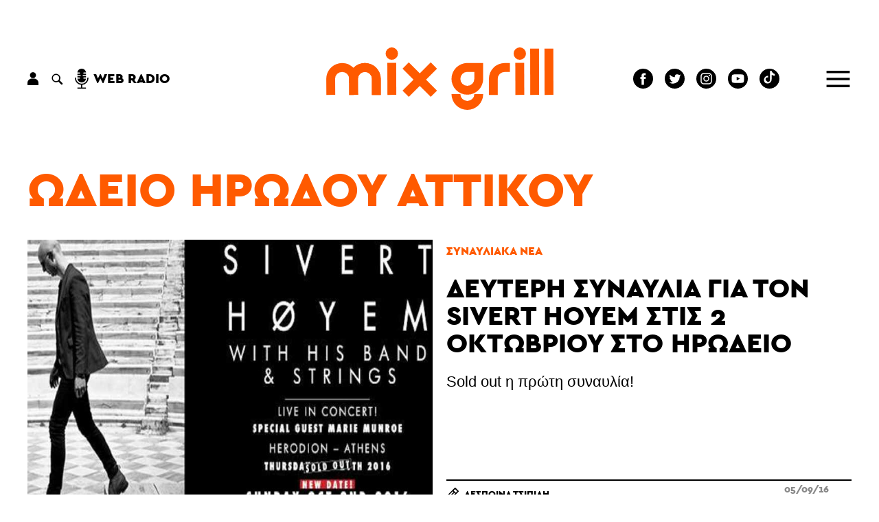

--- FILE ---
content_type: text/html; charset=UTF-8
request_url: https://www.mixgrill.gr/kw8357el70-wdeio-irwdoy-attikoy.html
body_size: 8943
content:
<!DOCTYPE html>
<html lang="el"  >
<head>
  <!-- Global site tag (gtag.js) - Google Analytics -->
  <script async src="https://www.googletagmanager.com/gtag/js?id=UA-8324382-1"></script>
  <script>
    window.dataLayer = window.dataLayer || [];
    function gtag(){dataLayer.push(arguments);}
    gtag('js', new Date());

    gtag('config', 'UA-8324382-1');
  </script>


  <meta http-equiv="Content-Type" content="text/html; charset=utf-8" >
  <!-- <meta http-equiv="Content-Language" content="EL" > -->
  <meta name="language" content="el">
  <title>Ωδείο Ηρώδου Αττικού - Mix Grill: Μουσική - Θέατρο - Cinema</title>
  <link rel="shortcut icon" type="image/png" href="img89140-4491af31f244223eddcff8a9fd6c2d29-16x16.png" >  <link rel="icon" type="image/png" href="img89140-4491af31f244223eddcff8a9fd6c2d29-16x16.png" >    <!-- <meta name="viewport" content="width=device-width, user-scalable=no">-->
  <meta name="viewport" content="width=device-width">  
  <meta name="author" content="" >
  <meta name="owner" content="" >
  <meta name="publisher" content="www.mixgrill.gr" >
  <meta name="description" content="Ωδείο Ηρώδου Αττικού" >
  <meta name="keywords" content="" >
  <meta name="robots" content="index, follow" >
  <meta name="googlebot" content="index, follow">
  <meta name="revisit-after" content="0 days" >
  <meta name="rating" content="safe for kids">
  <meta name="google-site-verification" content="">
  <meta name="copyright" content="" >
  <link rel="index" href="https://www.mixgrill.gr" title="" >
  <link rel="publisher" href="https://www.mixgrill.gr" title="" >
  <link rel="canonical" href="https://www.mixgrill.gr/kw8357el-wdeio-irwdoy-attikoy.html" >
  <link rel="alternate" type="application/atom+xml" title="RSS Feed for mixgrill.gr" href="/rss/rss.xml" >
  <link rel="alternate" hreflang="en" href="kw8357en-wdeio-irwdoy-attikoy.html">
  <link rel="alternate" hreflang="x-default" href="https://www.mixgrill.gr/kw8357el-wdeio-irwdoy-attikoy.html">
  
    <link type="text/css" rel="stylesheet" href="css/index-c-basic-banners-ImgKgsTitlosXrsPdt-grid5lr-mgbinder-m-header-kw_result-pagination-footer.css"> 
    <script defer type="text/javascript" charset="UTF-8" src="js/index-m-index-header-footer.js"></script>

  <script async src="https://pagead2.googlesyndication.com/pagead/js/adsbygoogle.js"></script>


</head>
<body >

<header>
<svg aria-hidden="true" focusable="false" style="width:0;height:0;position:absolute;">
  <linearGradient id="MGlogo-gradient-a" x1="0.208" y1="0.033" x2="0.832" y2="1.009" gradientUnits="objectBoundingBox">
    <stop offset="0" stop-color="#ff005f"/>
    <stop offset="1" stop-color="#ff5a00"/>
  </linearGradient>
  <linearGradient id="MGlogo-gradient-b" x1="-1.007" y1="-1.659" x2="0.516" y2="0.294" xlink:href="#MGlogo-gradient-a"/>
</svg>
<svg xmlns="http://www.w3.org/2000/svg" version="1.1" class="hidden">

<symbol id="logotype" viewBox="0 0 333.418 91.721">
  <g transform="translate(-262.795 -143.838)">
    <g transform="translate(446.614 166.751)">
      <path d="M384.965,202.676a23.254,23.254,0,0,1,0-46.508H408.22v23.253A23.279,23.279,0,0,1,384.965,202.676Zm0-33.5a10.246,10.246,0,1,0,10.247,10.245V169.176Z" transform="translate(-361.712 -156.168)" />
    </g>
    <g transform="translate(501.506 166.751)">
      <path d="M404.259,202.932H391.251V179.421A23.279,23.279,0,0,1,414.5,156.168H422.1v13.008H414.5a10.256,10.256,0,0,0-10.245,10.245Z" transform="translate(-391.251 -156.168)" />
    </g>
    <g transform="translate(296.293 166.751)">
      <path d="M280.972,202.973l-.151-23.509a23.254,23.254,0,1,1,46.508-.043v23.511H314.321V179.421a10.246,10.246,0,0,0-20.492,0l.15,23.469Z" transform="translate(-280.821 -156.168)" />
    </g>
    <g transform="translate(446.614 212.304)">
      <path d="M384.965,203.936a23.279,23.279,0,0,1-23.253-23.255H374.72a10.246,10.246,0,1,0,20.492,0H408.22A23.279,23.279,0,0,1,384.965,203.936Z" transform="translate(-361.712 -180.681)" />
    </g>
    <g transform="translate(352.42 166.532)">
      <rect width="13.008" height="46.963" transform="matrix(1, -0.003, 0.003, 1, 0, 0.042)" />
    </g>
    <g transform="translate(349.911 143.838)">
      <circle cx="9.089" cy="9.089" r="9.089" />
    </g>
    <g transform="translate(540.269 166.532)">
      <rect width="13.008" height="46.963" transform="matrix(1, -0.003, 0.003, 1, 0, 0.042)" />
    </g>
    <g transform="translate(562.064 145.592)">
      <rect width="13.008" height="67.908" transform="translate(0 0.029) rotate(-0.127)" />
    </g>
    <g transform="translate(583.052 145.592)">
      <rect width="13.008" height="67.908" transform="translate(0 0.029) rotate(-0.129)" />
    </g>
    <g transform="translate(537.76 143.838)">
      <circle cx="9.089" cy="9.089" r="9.089" />
    </g>
    <g transform="translate(374.734 165.831)">
      <g transform="translate(0 0)">
        <rect width="13.007" height="58.578" transform="matrix(0.707, -0.707, 0.707, 0.707, 0, 9.197)" />
      </g>
      <g transform="translate(0 0)">
        <rect width="58.578" height="13.007" transform="translate(0 41.421) rotate(-45)" />
      </g>
    </g>
    <path d="M319.548,156.168a23.152,23.152,0,0,0-16.747,7.168A23.226,23.226,0,0,0,262.8,179.462l.15,23.511,13.008-.084-.151-23.47a10.246,10.246,0,0,1,20.492,0h0l0,.043.151,23.511,13.008-.084-.151-23.47a10.245,10.245,0,0,1,20.49,0v23.513H342.8V179.419A23.278,23.278,0,0,0,319.548,156.168Z" transform="translate(0 10.583)" />
  </g>
</symbol>
  
<symbol id="MGlogo" viewBox="-2 -2 232.259 232.259">
  <defs>
    <style>
     .aaa{fill:url(#MGlogo-gradient-a);}
     .bbb{fill:url(#MGlogo-gradient-b);}
    </style>
  </defs>
    
  <g transform="translate(-240.068 -480.029)">
    <circle class="circle" cx="114.13" cy="114.13" r="114.13" transform="translate(240.068 480.029)"/>
    <g transform="translate(280.283 557.361)">
      <path class="aaa" d="M368.532,513.914a28.454,28.454,0,0,0-20.572,8.8,28.439,28.439,0,0,0-41.139,0,28.525,28.525,0,0,0-49.133,19.812l.187,27.384,15.975-.109-.187-27.329a12.584,12.584,0,0,1,25.168,0h0l0,.053.185,27.384,16.169-.107-.379-27.329a12.583,12.583,0,1,1,25.166,0,28.558,28.558,0,0,0,57.116,0V513.914Zm12.582,28.559a12.583,12.583,0,1,1-12.582-12.584h12.582Z" transform="translate(-257.689 -513.914)" stroke-width="0" />
      <path class="bbb" d="M322.3,551.009a12.6,12.6,0,0,1-12.584-12.582H293.744a28.558,28.558,0,0,0,57.116,0H334.885A12.6,12.6,0,0,1,322.3,551.009Z" transform="translate(-211.46 -482.484)" stroke-width="0" />
    </g>
  </g>
</symbol>

</svg>


<div class="header">
  <div class="row main">
    <div class="left">
<div class="account auth">
  <div class="link">
    <svg xmlns="http://www.w3.org/2000/svg" viewBox="0 0 15.882 18.744"><g transform="translate(-136 -81)"><g transform="translate(136 81)"><g transform="translate(3.555)"><path d="M114.978,0a4.386,4.386,0,1,0,4.386,4.386A4.384,4.384,0,0,0,114.978,0Z" transform="translate(-110.592)"/></g><g transform="translate(0 9.28)"><path d="M41.393,205.824H37.977a6.236,6.236,0,0,0-6.233,6.233V214.6a.68.68,0,0,0,.693.693h14.5a.68.68,0,0,0,.693-.693v-2.539A6.236,6.236,0,0,0,41.393,205.824Z" transform="translate(-31.744 -205.824)"/></g></g></g></svg>
  </div>
  <div></div>
</div>


<div class="search" >
    <div class="link">
    <svg version="1.1" xmlns="http://www.w3.org/2000/svg" xmlns:xlink="http://www.w3.org/1999/xlink" viewBox="0 0 23 23" xml:space="preserve">
<g>
  <path d="M15.7,5.15a7.453,7.453,0,1,0-1.02,11.38,1.509,1.509,0,0,0,.43.79l4.23,4.23a1.577,1.577,0,0,0,2.23-2.23l-4.23-4.23a1.565,1.565,0,0,0-.79-.42A7.47,7.47,0,0,0,15.7,5.15Zm-1.34,9.21a5.565,5.565,0,1,1,0-7.87A5.571,5.571,0,0,1,14.36,14.36Z"/>
</g>
    </svg>
  </div>
  <div class="search-form">
    <form name="search" action="" onsubmit="return false;" >
          <div> 
        <input type="text" name="keyword" value="" placeholder="αναζήτηση" title=""  required="required">
        <input type="submit" value="">
        <div class="close link">&times;</div>
      </div>
    </form>    
  </div>
</div>


<div class="webradio">
  <div class="link">
    <svg xmlns="http://www.w3.org/2000/svg" width="20" height="29" viewBox="0 0 20 29"><path d="M88.62,13.648a.853.853,0,0,1-.853.853H84.662a5.979,5.979,0,0,0,5.949,5.459h.682A5.979,5.979,0,0,0,97.242,14.5H94.137a.853.853,0,1,1,0-1.706h3.128V10.862H93.227a.853.853,0,0,1,0-1.706h4.038V7.222H94.137a.853.853,0,1,1,0-1.706h3.106A6,6,0,0,0,91.293,0h-.682a6,6,0,0,0-5.949,5.516h3.106a.853.853,0,0,1,0,1.706H84.64V9.156h4.038a.853.853,0,0,1,0,1.706H84.64V12.8h3.128A.853.853,0,0,1,88.62,13.648Zm12.284,0a.853.853,0,1,0-1.706,0,8.246,8.246,0,1,1-16.492,0,.853.853,0,0,0-1.706,0,9.965,9.965,0,0,0,9.1,9.915V27.41H85.493a.853.853,0,1,0,0,1.706H96.411a.853.853,0,0,0,0-1.706H91.8V23.563A9.965,9.965,0,0,0,100.9,13.648Z" transform="translate(-81)"/></svg>
    <label>web radio</label>
  </div>
  <div class="radioNowhere main">
    <div class="up"></div>
    <div class="down"></div>
    <div class="inner">
      <div class="nwlogo"></div>
      <div class="cc_player" data-username="radionow">.,.</div>
      <div class="info">
        <div>Now playing:</div>
        <div class="cc_streaminfo" data-type="song" data-username="radionow"></div>
      </div>
    </div>
  </div>
</div>
    </div>
    <div class="center">
      <div class="logo">
        <a href="/" title="αρχική σελίδα" class="logo">
          <svg xmlns="http://www.w3.org/2000/svg" viewBox="0 0 333.418 91.721">
            <use class="colorfull" xlink:href="#logotype"></use>
          </svg>
        </a>
      </div>
    </div>
    <div class="right">
<nav class="SocialLinks" data-content-field="connected-accounts">

  <a href="https://www.facebook.com/mixgrillsitepage/" target="_blank" class="facebook" aria-label="Mixgrill facebook page" rel="noreferrer">
    <svg xmlns="http://www.w3.org/2000/svg" width="29.254" height="29.254" viewBox="0 0 29.254 29.254"> <path class="socialIcon" d="M330.8,385.221a14.627,14.627,0,1,0,14.627,14.627A14.644,14.644,0,0,0,330.8,385.221Zm3.638,15.142h-2.38v8.482h-3.526v-8.482h-1.676v-3h1.676v-1.939a3.307,3.307,0,0,1,3.559-3.559l2.613.01v2.91h-1.9a.718.718,0,0,0-.748.817v1.762h2.687Z" transform="translate(-316.174 -385.221)"/></svg>
  </a>
  <a href="https://twitter.com/mixgrill" target="_blank" class="twitter"  aria-label="" rel="noreferrer">
    <svg xmlns="http://www.w3.org/2000/svg" width="29.254" height="29.254" viewBox="0 0 29.254 29.254"><path class="socialIcon"  d="M584.328,478.449a14.627,14.627,0,1,0,14.627,14.627A14.627,14.627,0,0,0,584.328,478.449Zm7.368,11.644.01.448a9.919,9.919,0,0,1-10.142,9.844,10.319,10.319,0,0,1-5.465-1.555,7.536,7.536,0,0,0,.851.048,7.289,7.289,0,0,0,4.428-1.481,3.557,3.557,0,0,1-3.331-2.4,3.585,3.585,0,0,0,.67.062,3.673,3.673,0,0,0,.939-.122,3.489,3.489,0,0,1-2.86-3.393V491.5a3.637,3.637,0,0,0,1.616.434,3.43,3.43,0,0,1-1.586-2.879,3.364,3.364,0,0,1,.483-1.739,10.224,10.224,0,0,0,7.346,3.615,3.346,3.346,0,0,1-.092-.789,3.513,3.513,0,0,1,3.563-3.459,3.612,3.612,0,0,1,2.6,1.092,7.213,7.213,0,0,0,2.264-.84,3.485,3.485,0,0,1-1.567,1.915,7.292,7.292,0,0,0,2.047-.546A7.114,7.114,0,0,1,591.7,490.093Z" transform="translate(-569.701 -478.449)"/></svg>
  </a>
  <a href="https://www.instagram.com/mixgrill.gr/" target="_blank" class="instagram" aria-label="" rel="noreferrer">
    <svg xmlns="http://www.w3.org/2000/svg" viewBox="0 0 29.254 29.254">
      <circle class="socialIcon" cx="2.8" cy="2.8" r="2.8" transform="translate(11.827 11.827)"/>
      <path class="socialIcon" d="M916.747,478.468a2.783,2.783,0,0,0-1.594-1.594,4.626,4.626,0,0,0-1.559-.289c-.886-.041-1.152-.049-3.394-.049s-2.509.008-3.394.049a4.622,4.622,0,0,0-1.559.289,2.778,2.778,0,0,0-1.594,1.594,4.644,4.644,0,0,0-.289,1.56c-.04.885-.049,1.151-.049,3.394s.009,2.508.049,3.394a4.644,4.644,0,0,0,.289,1.56,2.783,2.783,0,0,0,1.594,1.594,4.661,4.661,0,0,0,1.56.289c.886.04,1.151.048,3.394.048s2.508-.008,3.394-.048a4.657,4.657,0,0,0,1.56-.289,2.783,2.783,0,0,0,1.594-1.594,4.657,4.657,0,0,0,.289-1.56c.04-.886.049-1.151.049-3.394s-.009-2.509-.049-3.394A4.656,4.656,0,0,0,916.747,478.468Zm-6.548,9.267a4.313,4.313,0,1,1,4.313-4.313A4.314,4.314,0,0,1,910.2,487.735Zm4.484-7.788a1.008,1.008,0,1,1,1.008-1.008A1.008,1.008,0,0,1,914.683,479.946Z" transform="translate(-895.573 -468.795)"/>
      <path class="socialIcon" d="M904.8,463.4a14.627,14.627,0,1,0,14.627,14.626A14.629,14.629,0,0,0,904.8,463.4Zm8.348,18.09a6.166,6.166,0,0,1-.39,2.039,4.293,4.293,0,0,1-2.456,2.456,6.166,6.166,0,0,1-2.039.391c-.9.041-1.182.051-3.463.051s-2.567-.01-3.463-.051a6.164,6.164,0,0,1-2.039-.391,4.292,4.292,0,0,1-2.457-2.456,6.165,6.165,0,0,1-.39-2.039c-.041-.9-.051-1.182-.051-3.463s.01-2.567.051-3.463a6.151,6.151,0,0,1,.391-2.039,4.3,4.3,0,0,1,2.456-2.457,6.17,6.17,0,0,1,2.039-.39c.9-.041,1.181-.051,3.463-.051s2.567.01,3.463.051a6.17,6.17,0,0,1,2.039.39,4.3,4.3,0,0,1,2.456,2.457,6.164,6.164,0,0,1,.391,2.039c.041.9.05,1.182.05,3.463S913.191,480.591,913.15,481.487Z" transform="translate(-890.175 -463.397)"/>
    </svg>
  </a>
  <a href="https://www.youtube.com/channel/UCybDglQk79O-sOkKEAX9UvA/featured" target="_blank" class="youtube" aria-label="Mixgrill youtube channel" rel="noreferrer">
    <svg xmlns="http://www.w3.org/2000/svg" width="29.25" height="29.25" viewBox="0 0 29.25 29.25"><path class="socialIcon" d="M254.178,17.365l4.757-2.74-4.757-2.74ZM256,0a14.625,14.625,0,1,0,14.625,14.625A14.626,14.626,0,0,0,256,0Zm9.138,14.64a24.15,24.15,0,0,1-.376,4.4,2.291,2.291,0,0,1-1.611,1.611,55.651,55.651,0,0,1-7.151.376,53.651,53.651,0,0,1-7.151-.391,2.289,2.289,0,0,1-1.611-1.611,24,24,0,0,1-.377-4.4,24.087,24.087,0,0,1,.377-4.4A2.336,2.336,0,0,1,248.849,8.6,55.652,55.652,0,0,1,256,8.227a53.537,53.537,0,0,1,7.151.391,2.291,2.291,0,0,1,1.611,1.611A22.933,22.933,0,0,1,265.138,14.64Z" transform="translate(-241.375)"/></svg>
  </a>
  <a href="https://www.tiktok.com/@mixgrill.gr" target="_blank" class="tiktok" aria-label="Mixgrill TikTok page" rel="noreferrer">
  <svg xmlns="http://www.w3.org/2000/svg" width="29.254" height="29.254" viewBox="0 0 29.254 29.254">
        <!-- Outer circle -->
        <circle class="socialIcon" cx="14.627" cy="14.627" r="14.627" fill="#000000"/> <!-- Adjust the fill color if needed -->
        <!-- TikTok symbol (music eighth note) -->
        <path class="socialIconInvert" d="M17.413 24.348v-9.622a11.25 11.25 0 0 0 6.58 2.116v-3.676a6.57 6.57 0 0 1-3.584-2.123 6.6 6.6 0 0 1-2.888-4.315H14.06l-.006 18.968a3.98 3.98 0 0 1-3.967 3.83A3.99 3.99 0 0 1 6.86 27.87a3.99 3.99 0 0 1-2.133-3.523A3.98 3.98 0 0 1 8.7 20.372c.409 0 .805.07 1.175.185v-3.708c-4.701.103-8.495 3.964-8.495 8.701 0 2.29.888 4.373 2.338 5.933a8.67 8.67 0 0 0 4.988 1.58c4.798 0 8.707-3.913 8.707-8.714m12.635-11.17h14.775l-1.355" transform="scale(0.7) translate(8,-2)"></path>

    </svg>
  </a>

</nav>




<div class="menu">
  <div class="link">
    <svg xmlns="http://www.w3.org/2000/svg" viewBox="0 0 39.473 28"><defs><style>.burgerLine{fill:none;stroke:#000;stroke-width:4px;}</style></defs><g transform="translate(-1741.027 -117.5)"><line class="burgerLine" x2="39.473" transform="translate(1741.027 143.5)"/><line class="burgerLine" x2="39.473" transform="translate(1741.027 131.5)"/><line class="burgerLine" x2="39.473" transform="translate(1741.027 119.5)"/></g></svg>
  </div>
  <nav>
    <div class="close link">
      <svg xmlns="http://www.w3.org/2000/svg" viewBox="0 0 39.414 39.414"><defs><style>.x{fill:none;stroke:#fff;stroke-width:2px;}</style></defs><g transform="translate(-1829.793 -46.793)"><line class="x" x2="38" y2="38" transform="translate(1830.5 47.5)"/><line class="x" x1="38" y2="38" transform="translate(1830.5 47.5)"/></g></svg>
    </div>
  <ul class="menu">
  <li color="00B6FB">
    <a href="kg2795el-arthrografia.html" hreflang="el" title="αρθρογραφία" >αρθρογραφία</a>
  <ul class="menu">
    <li color="00B6FB">
      <a href="kg24el-stiles.html" hreflang="el" title="στήλες" >στήλες</a>
    </li>
    <li color="00B6FB">
      <a href="kg28el-synenteykseis.html" hreflang="el" title="συνεντεύξεις" >συνεντεύξεις</a>
    </li>
    <li color="00B6FB">
      <a href="kg42el-afierwmata.html" hreflang="el" title="αφιερώματα" >αφιερώματα</a>
    </li>
    <li color="00B6FB">
      <a href="kg1519el-vivlia.html" hreflang="el" title="βιβλία" >βιβλία</a>
    </li>
  </ul>
  </li>
  <li color="E83952">
    <a href="kg144el-moysiki.html" hreflang="el" title="μουσική" >μουσική</a>
  <ul class="menu">
    <li color="E83952">
      <a href="kg130el-nea.html" hreflang="el" title="Νέα" >Νέα</a>
    </li>
    <li color="E83952">
      <a href="kg25el-synaylies.html" hreflang="el" title="συναυλίες" >συναυλίες</a>
    </li>
    <li color="E83952">
      <a href="kg52el-diskokritikes.html" hreflang="el" title="δισκοκριτικές" >δισκοκριτικές</a>
    </li>
    <li color="E83952">
      <a href="kg53el-diskos-kai-tragoydia-toy-mina.html" hreflang="el" title="Δίσκος και Τραγούδια του μήνα" >Δίσκος και Τραγούδια του μήνα</a>
    </li>
    <li color="E83952">
      <a href="kg2716el-photo-stories.html" hreflang="el" title="Photo stories" >Photo stories</a>
    </li>
  </ul>
  </li>
  <li color="FF781F">
    <a href="kg2797el-theatro.html" hreflang="el" title="θέατρο" >θέατρο</a>
  <ul class="menu">
    <li color="FF781F">
      <a href="kg1778el-parastaseis.html" hreflang="el" title="Παραστάσεις" >Παραστάσεις</a>
    </li>
    <li>
      <a href="kg2755el-theatrika-nea.html" hreflang="el" title="θεατρικά νέα" >θεατρικά νέα</a>
    </li>
    <li>
      <a href="kg2809el-synenteykseis.html" hreflang="el" title="Συνεντεύξεις" >Συνεντεύξεις</a>
    </li>
  </ul>
  </li>
  <li color="AC1F6B">
    <a href="kg1600el-cinema.html" hreflang="el" title="cinema" >cinema</a>
  <ul class="menu">
    <li>
      <a href="kg5604el-ti-eidame.html" hreflang="el" title="Τι Είδαμε;" >Τι Είδαμε;</a>
    </li>
    <li>
      <a href="kg5603el-weekly-smiles.html" hreflang="el" title="Weekly Smiles" >Weekly Smiles</a>
    </li>
    <li>
      <a href="kg2739el-to-vinteo-klamp-toy-mix-grill.html" hreflang="el" title="Το βίντεο κλαμπ του Mix Grill" >Το βίντεο κλαμπ του Mix Grill</a>
    </li>
    <li>
      <a href="kg2735el-tainies.html" hreflang="el" title="Ταινίες" >Ταινίες</a>
    </li>
    <li>
      <a href="kg5589el-protaseis-streaming.html" hreflang="el" title="Προτάσεις streaming" >Προτάσεις streaming</a>
    </li>
    <li>
      <a href="kg2818el-7-gia-tin-evdomi.html" hreflang="el" title="7 για την έβδομη" >7 για την έβδομη</a>
    </li>
    <li>
      <a href="kg2751el-cine-nea.html" hreflang="el" title="Cine Νέα" >Cine Νέα</a>
    </li>
    <li>
      <a href="kg2738el-tileoptikes-seires.html" hreflang="el" title="Τηλεοπτικές Σειρές" >Τηλεοπτικές Σειρές</a>
    </li>
  </ul>
  </li>
  <li color="00AEA8">
    <a href="kg2794el-paikse.html" hreflang="el" title="Παίξε!" >Παίξε!</a>
  <ul class="menu">
    <li color="00AEA8">
      <a href="kg47el-diagwnismoi.html" hreflang="el" title="διαγωνισμοί" >διαγωνισμοί</a>
    </li>
    <li color="00AEA8">
      <a href="kg2789el-quiz.html" hreflang="el" title="Quiz" >Quiz</a>
    </li>
    <li color="00AEA8">
      <a href="kg132el-monomaxies.html" hreflang="el" title="Μονομαχίες" >Μονομαχίες</a>
    </li>
  </ul>
  </li>
  <li color="0C7BA7">
    <a href="kg146el-atzenta.html" hreflang="el" title="ατζέντα" >ατζέντα</a>
  <ul class="menu">
    <li color="0C7BA7">
      <a href="kg2644el-synaylies.html" hreflang="el" title="Συναυλίες" >Συναυλίες</a>
    </li>
    <li color="0C7BA7">
      <a href="kg2646el-theatro.html" hreflang="el" title="Θέατρο" >Θέατρο</a>
    </li>
    <li>
      <a href="kg2657el-cinema.html" hreflang="el" title="Cinema" >Cinema</a>
    </li>
  </ul>
  </li>
  <li color="59CF27">
    <a href="kg57el-about.html" hreflang="el" title="ABOUT" >ABOUT</a>
  <ul class="menu">
    <li color="59CF27">
      <a href="kg56el-poioi-eimaste.html" hreflang="el" title="Ποιοι είμαστε" >Ποιοι είμαστε</a>
    </li>
    <li color="59CF27">
      <a href="kg58el-epikoinwnia.html" hreflang="el" title="επικοινωνία" >επικοινωνία</a>
    </li>
    <li>
      <a href="kg2791el-idiwtikotita-proswpika-dedomena.html" hreflang="el" title="Ιδιωτικότητα - Προσωπικά Δεδομένα" >Ιδιωτικότητα - Προσωπικά Δεδομένα</a>
    </li>
  </ul>
  </li>
</ul>
  
  
  <ul class="gllinks">
  <li><a href="kw8357en-wdeio-irwdoy-attikoy.html" hreflang="en" lang="en" rel="alternate">English version</a></li>
</ul>  
    <div class="socialmedia"></div>
  </nav>
</div>

    </div>
  </div>
</div>



</header>
<div class="before">

<section class="tag">
<div class="main grid5lr">
  <div class="tm">
    <h1 class="c7">Ωδείο Ηρώδου Αττικού</h1>  
  </div>
  
  <div class="img">
<div class="">
  <a class="img" style="background-image: url(img66535-ee06a9f6af84ebfeff0a28290e9bf6cf-800.jpg)" title="Δεύτερη Συναυλία για τον Sivert Hoyem στις 2 Οκτωβρίου στο Ηρώδειο" href='ar46367el-deyteri-synaylia-gia-ton-sivert-hoyem-stis-2-oktwvrioy-sto-irwdeio.html'></a>
  
  
  
  
  
</div></div>    
  <div class="i1">
<div class="content">
  <div class="kgs"><div class="kgsList "><a href="kg2753el-synayliaka-nea.html" class="cera" hreflang="el" lang="el" title="συναυλιακά νέα">συναυλιακά νέα</a></div></div>
  <h2 class="titlos"><a href="ar46367el-deyteri-synaylia-gia-ton-sivert-hoyem-stis-2-oktwvrioy-sto-irwdeio.html" hreflang="el" lang="el" >Δεύτερη Συναυλία για τον Sivert Hoyem στις 2 Οκτωβρίου στο Ηρώδειο</a></h2>
  <div class="perilipsi">Sold out η πρώτη συναυλία!&nbsp;</div>
</div>
<div class="xrs " title="Δέσποινα Τσιπίδη"><div class="xrsList">
<div class="xr"  >
  
  <a class="name cera" lang="el" href="xr2961el-despoina-tsipidi-.html" hreflang="el"   title="Δέσποινα Τσιπίδη">Δέσποινα Τσιπίδη</a>
  
  
  
</div></div></div>
<div class="publishDatetime"><div class="cera" content="2016-09-05T15:17:00+03:00" >05/09/16 15:17</div></div>
</div>
  <div class="i2">
<div class="ImgKgsTitlosXrsPdt">
  <a class="img" style="background-image: url(img66484-60bc470ea4f9878244ea365e762c8059-380.jpg)" title="Εννέα και πέντε στο Ηρώδειο" href='ar46353el-ennea-kai-pente-sto-irwdeio.html'></a>
  <div class="kgs"><div class="kgsList "><a href="kg2749el-theatriki-sezon-201516.html" class="cera" hreflang="el" lang="el" title="Θεατρική σεζόν 2015-16">Θεατρική σεζόν 2015-16</a> / <a href="kg2759el-synaylies-2016.html" class="cera" hreflang="el" lang="el" title="συναυλίες 2016">συναυλίες 2016</a></div></div>
  <h3 class="titlos"><a href="ar46353el-ennea-kai-pente-sto-irwdeio.html" hreflang="el" lang="el" >"Εννέα και πέντε" στο Ηρώδειο</a></h3>
  
  <div class="xrs " title="Δέσποινα Τσιπίδη"><div class="xrsList">
<div class="xr"  >
  
  <a class="name cera" lang="el" href="xr2961el-despoina-tsipidi-.html" hreflang="el"   title="Δέσποινα Τσιπίδη">Δέσποινα Τσιπίδη</a>
  
  
  
</div></div></div>
  <div class="publishDatetime"><div class="cera" content="2016-09-02T09:00:00+03:00" >02/09/16 09:00</div></div>
</div></div>
  <div class="i3">
<div class="ImgKgsTitlosXrsPdt">
  <a class="img" style="background-image: url(img66488-0855d2af23cb903eca7d585eb16e14a8-380.jpg)" title="Βιεννέζικα βαλς κάτω από την Ακρόπολη με την Ορχήστρα του Γιόχαν Στράους" href='ar46355el-viennezika-vals-katw-apo-tin-akropoli-me-tin-orxistra-toy-gioxan-straoys.html'></a>
  <div class="kgs"><div class="kgsList "><a href="kg2753el-synayliaka-nea.html" class="cera" hreflang="el" lang="el" title="συναυλιακά νέα">συναυλιακά νέα</a></div></div>
  <h3 class="titlos"><a href="ar46355el-viennezika-vals-katw-apo-tin-akropoli-me-tin-orxistra-toy-gioxan-straoys.html" hreflang="el" lang="el" >Βιεννέζικα βαλς κάτω από την Ακρόπολη με την Ορχήστρα του Γιόχαν Στράους</a></h3>
  
  <div class="xrs " title=""></div>
  <div class="publishDatetime"><div class="cera" content="2016-09-02T10:55:00+03:00" >02/09/16 10:55</div></div>
</div></div>
  <div class="i4">
<div class="ImgKgsTitlosXrsPdt">
  <a class="img" style="background-image: url(img66470-b1f6af113ad1811a3245a1bffa619646-380.jpg)" title="Tango por Piazzolla @ Ωδείο Ηρώδου Αττικού 18/9: Κερδίστε προσκλήσεις" href='ar46348el-tango-por-piazzolla-wdeio-irwdoy-attikoy-189-kerdiste-proskliseis-.html'></a>
  <div class="kgs"><div class="kgsList "><a href="kg47el-diagwnismoi.html" class="cera" hreflang="el" lang="el" title="διαγωνισμοί">διαγωνισμοί</a></div></div>
  <h3 class="titlos"><a href="ar46348el-tango-por-piazzolla-wdeio-irwdoy-attikoy-189-kerdiste-proskliseis-.html" hreflang="el" lang="el" >Tango por Piazzolla @ Ωδείο Ηρώδου Αττικού 18/9: Κερδίστε προσκλήσεις </a></h3>
  
  <div class="xrs " title=""></div>
  <div class="publishDatetime"><div class="cera" content="2016-09-01T13:56:00+03:00" >01/09/16 13:56</div></div>
</div></div>
  <div class="i5">
<div class="ImgKgsTitlosXrsPdt">
  <a class="img" style="background-image: url(img66429-c24ab42ad7f111635644ec9328392e36-380.jpg)" title="Οι ελληνικές συναυλίες του Σεπτεμβρίου στην Αθήνα" href='ar46323el-oi-ellinikes-synaylies-toy-septemvrioy-stin-athina.html'></a>
  <div class="kgs"><div class="kgsList "><a href="kg2753el-synayliaka-nea.html" class="cera" hreflang="el" lang="el" title="συναυλιακά νέα">συναυλιακά νέα</a></div></div>
  <h3 class="titlos"><a href="ar46323el-oi-ellinikes-synaylies-toy-septemvrioy-stin-athina.html" hreflang="el" lang="el" >Οι ελληνικές συναυλίες του Σεπτεμβρίου στην Αθήνα</a></h3>
  
  <div class="xrs " title="Παναγιώτα Κλεάνθους"><div class="xrsList">
<div class="xr"  >
  
  <a class="name cera" lang="el" href="xr2455el-panagiwta-kleanthoys.html" hreflang="el"   title="Παναγιώτα Κλεάνθους">Παναγιώτα Κλεάνθους</a>
  
  
  
</div></div></div>
  <div class="publishDatetime"><div class="cera" content="2016-08-30T14:12:00+03:00" >30/08/16 14:12</div></div>
</div></div>
</div> 
<div class="main reverse grid5lr">
  <div class="tm">
      
  </div>
  
  <div class="img">
<div class="">
  <a class="img" style="background-image: url(img66040-fb145b8e33e47ee88b430cb357911e8d-800.jpg)" title="Ο Sivert Høyem στο Ηρώδειο" href='ar46223el-o-sivert-hyem-sto-irwdeio.html'></a>
  
  
  
  
  
</div></div>    
  <div class="i1">
<div class="content">
  <div class="kgs"><div class="kgsList "><a href="kg2753el-synayliaka-nea.html" class="cera" hreflang="el" lang="el" title="συναυλιακά νέα">συναυλιακά νέα</a></div></div>
  <h2 class="titlos"><a href="ar46223el-o-sivert-hyem-sto-irwdeio.html" hreflang="el" lang="el" >Ο Sivert Høyem στο Ηρώδειο</a></h2>
  <div class="perilipsi">Στις 29 του Σεπτέμβρη. Μια ξεχωριστή παράσταση στο Ωδείο Ηρώδου Αττικού.</div>
</div>
<div class="xrs " title=""></div>
<div class="publishDatetime"><div class="cera" content="2016-07-26T14:20:00+03:00" >26/07/16 14:20</div></div>
</div>
  <div class="i2">
<div class="ImgKgsTitlosXrsPdt">
  <a class="img" style="background-image: url(img64367-e21eeaf3de253a038c3e40569e5a009e-380.jpg)" title="Φεστιβάλ Αθηνών & Επιδαύρου 2016: Πρόγραμμα - Ιούλιος 2016" href='ar45222el-festival-athinwn-epidayroy-2016-programma-ioylios-2016.html'></a>
  <div class="kgs"><div class="kgsList "><a href="kg2749el-theatriki-sezon-201516.html" class="cera" hreflang="el" lang="el" title="Θεατρική σεζόν 2015-16">Θεατρική σεζόν 2015-16</a> / <a href="kg2755el-theatrika-nea.html" class="cera" hreflang="el" lang="el" title="θεατρικά νέα">θεατρικά νέα</a> / <a href="kg2756el-nea-gia-festival.html" class="cera" hreflang="el" lang="el" title="νέα για φεστιβάλ">νέα για φεστιβάλ</a></div></div>
  <h3 class="titlos"><a href="ar45222el-festival-athinwn-epidayroy-2016-programma-ioylios-2016.html" hreflang="el" lang="el" >Φεστιβάλ Αθηνών & Επιδαύρου 2016: Πρόγραμμα - Ιούλιος 2016</a></h3>
  
  <div class="xrs " title="Ηρώ Μαούνη, Ελένη Ζαρκάδα"><div class="xrsList">
<div class="xr"  >
  
  <a class="name cera" lang="el" href="xr2875el-irw-maoyni.html" hreflang="el"   title="Ηρώ Μαούνη">Ηρώ Μαούνη</a>
  
  
  
</div>
<div class="xr"  >
  
  <a class="name cera" lang="el" href="xr2424el-eleni-zarkada.html" hreflang="el"   title="Ελένη Ζαρκάδα">Ελένη Ζαρκάδα</a>
  
  
  
</div></div></div>
  <div class="publishDatetime"><div class="cera" content="2016-06-28T09:00:00+03:00" >28/06/16 09:00</div></div>
</div></div>
  <div class="i3">
<div class="ImgKgsTitlosXrsPdt">
  <a class="img" style="background-image: url(img64361-2d27014fab34e0684519a18ecd4d9e2b-380.jpg)" title="Φεστιβάλ Αθηνών & Επιδαύρου: Πρόγραμμα - Ιούνιος 2016" href='ar45217el-festival-athinwn-epidayroy-programma-ioynios-2016-.html'></a>
  <div class="kgs"><div class="kgsList "><a href="kg2756el-nea-gia-festival.html" class="cera" hreflang="el" lang="el" title="νέα για φεστιβάλ">νέα για φεστιβάλ</a></div></div>
  <h3 class="titlos"><a href="ar45217el-festival-athinwn-epidayroy-programma-ioynios-2016-.html" hreflang="el" lang="el" >Φεστιβάλ Αθηνών & Επιδαύρου: Πρόγραμμα - Ιούνιος 2016 </a></h3>
  
  <div class="xrs " title=""></div>
  <div class="publishDatetime"><div class="cera" content="2016-05-17T15:45:00+03:00" >17/05/16 15:45</div></div>
</div></div>
  <div class="i4">
<div class="ImgKgsTitlosXrsPdt">
  <a class="img" style="background-image: url(img57336-9df584e7d2135f33eb1568f7db004719-380.jpg)" title="Rufus Wainwright - Prima Donna @ Ηρώδειο: Κερδίστε προσκλήσεις" href='ar36966el-rufus-wainwright-prima-donna-irwdeio-kerdiste-proskliseis.html'></a>
  <div class="kgs"><div class="kgsList "><a href="kg47el-diagwnismoi.html" class="cera" hreflang="el" lang="el" title="διαγωνισμοί">διαγωνισμοί</a></div></div>
  <h3 class="titlos"><a href="ar36966el-rufus-wainwright-prima-donna-irwdeio-kerdiste-proskliseis.html" hreflang="el" lang="el" >Rufus Wainwright - "Prima Donna" @ Ηρώδειο: Κερδίστε προσκλήσεις</a></h3>
  
  <div class="xrs " title=""></div>
  <div class="publishDatetime"><div class="cera" content="2015-09-10T17:17:00+03:00" >10/09/15 17:17</div></div>
</div></div>
  <div class="i5">
<div class="ImgKgsTitlosXrsPdt">
  <a class="img" style="background-image: url(img56996-140581640df6df3f6ebb8695c79fdffc-380.jpg)" title="Φιλαρμονική Ορχήστρα της Κίνας - Ο δρόμος του μεταξιού @ Ηρώδειο: Κερδίστε προσκλήσεις" href='ar36738el-filarmoniki-orxistra-tis-kinas-o-dromos-toy-metaksioy-irwdeio-kerdiste-proskliseis.html'></a>
  <div class="kgs"><div class="kgsList "><a href="kg47el-diagwnismoi.html" class="cera" hreflang="el" lang="el" title="διαγωνισμοί">διαγωνισμοί</a></div></div>
  <h3 class="titlos"><a href="ar36738el-filarmoniki-orxistra-tis-kinas-o-dromos-toy-metaksioy-irwdeio-kerdiste-proskliseis.html" hreflang="el" lang="el" >Φιλαρμονική Ορχήστρα της Κίνας - "Ο δρόμος του μεταξιού" @ Ηρώδειο: Κερδίστε προσκλήσεις</a></h3>
  
  <div class="xrs " title=""></div>
  <div class="publishDatetime"><div class="cera" content="2015-08-17T22:12:00+03:00" >17/08/15 22:12</div></div>
</div></div>
</div> 
  <div class="main">
<ul class="pagination">
  <li class="previous"><a href="kw8357el60-wdeio-irwdoy-attikoy.html" title="Μεταγωγή στην προηγούμενη σελίδα"></a></li>
  <li><a href="kw8357el-wdeio-irwdoy-attikoy.html" title="Πλοήγηση στην σελίδα 1">1</a></li>
    <li><a href="kw8357el10-wdeio-irwdoy-attikoy.html" title="Πλοήγηση στην σελίδα 2">2</a></li>
    <li><a href="kw8357el20-wdeio-irwdoy-attikoy.html" title="Πλοήγηση στην σελίδα 3">3</a></li>
    <li><a href="kw8357el30-wdeio-irwdoy-attikoy.html" title="Πλοήγηση στην σελίδα 4">4</a></li>
    <li><a href="kw8357el40-wdeio-irwdoy-attikoy.html" title="Πλοήγηση στην σελίδα 5">5</a></li>
    <li><a href="kw8357el50-wdeio-irwdoy-attikoy.html" title="Πλοήγηση στην σελίδα 6">6</a></li>
    <li><a href="kw8357el60-wdeio-irwdoy-attikoy.html" title="Πλοήγηση στην σελίδα 7">7</a></li>
    <li><span class="current" title="Τρέχουσα σελίδα">8</span></li>
    <li><a href="kw8357el80-wdeio-irwdoy-attikoy.html" title="Πλοήγηση στην σελίδα 9">9</a></li>
    <li><a href="kw8357el90-wdeio-irwdoy-attikoy.html" title="Πλοήγηση στην σελίδα 10">10</a></li>
  <li class="next"><a href="kw8357el80-wdeio-irwdoy-attikoy.html" title="Μεταγωγή στην επόμενη σελίδα"></a></li>
</ul>
</div>
</section>
</div>
<div class="main">
</div>
<div class="after">
</div>
<footer>

<section class="mgbinder main footer">
  <div>
    <svg xmlns="http://www.w3.org/2000/svg" viewBox="0 0 228.259 228.259">
       <use xlink:href="#MGlogo"></use>
    </svg>
  </div>
</section>

<div class="footer">
  <div class="row main">
    <div class="followus">
      <label class="cera">Follow us!</label>
      <div class="socialmedia"></div>
    </div>
    <nav class="footermenu">
     <ul class="menu">
  <li color="00B6FB">
    <a href="kg2795el-arthrografia.html" hreflang="el" title="αρθρογραφία" >αρθρογραφία</a>
  <ul class="menu">
    <li color="00B6FB">
      <a href="kg24el-stiles.html" hreflang="el" title="στήλες" >στήλες</a>
    </li>
    <li color="00B6FB">
      <a href="kg28el-synenteykseis.html" hreflang="el" title="συνεντεύξεις" >συνεντεύξεις</a>
    </li>
    <li color="00B6FB">
      <a href="kg42el-afierwmata.html" hreflang="el" title="αφιερώματα" >αφιερώματα</a>
    </li>
    <li color="00B6FB">
      <a href="kg1519el-vivlia.html" hreflang="el" title="βιβλία" >βιβλία</a>
    </li>
  </ul>
  </li>
  <li color="E83952">
    <a href="kg144el-moysiki.html" hreflang="el" title="μουσική" >μουσική</a>
  <ul class="menu">
    <li color="E83952">
      <a href="kg130el-nea.html" hreflang="el" title="Νέα" >Νέα</a>
    </li>
    <li color="E83952">
      <a href="kg25el-synaylies.html" hreflang="el" title="συναυλίες" >συναυλίες</a>
    </li>
    <li color="E83952">
      <a href="kg52el-diskokritikes.html" hreflang="el" title="δισκοκριτικές" >δισκοκριτικές</a>
    </li>
    <li color="E83952">
      <a href="kg53el-diskos-kai-tragoydia-toy-mina.html" hreflang="el" title="Δίσκος και Τραγούδια του μήνα" >Δίσκος και Τραγούδια του μήνα</a>
    </li>
    <li color="E83952">
      <a href="kg2716el-photo-stories.html" hreflang="el" title="Photo stories" >Photo stories</a>
    </li>
  </ul>
  </li>
  <li color="FF781F">
    <a href="kg2797el-theatro.html" hreflang="el" title="θέατρο" >θέατρο</a>
  <ul class="menu">
    <li color="FF781F">
      <a href="kg1778el-parastaseis.html" hreflang="el" title="Παραστάσεις" >Παραστάσεις</a>
    </li>
    <li>
      <a href="kg2755el-theatrika-nea.html" hreflang="el" title="θεατρικά νέα" >θεατρικά νέα</a>
    </li>
    <li>
      <a href="kg2809el-synenteykseis.html" hreflang="el" title="Συνεντεύξεις" >Συνεντεύξεις</a>
    </li>
  </ul>
  </li>
  <li color="AC1F6B">
    <a href="kg1600el-cinema.html" hreflang="el" title="cinema" >cinema</a>
  <ul class="menu">
    <li>
      <a href="kg5604el-ti-eidame.html" hreflang="el" title="Τι Είδαμε;" >Τι Είδαμε;</a>
    </li>
    <li>
      <a href="kg5603el-weekly-smiles.html" hreflang="el" title="Weekly Smiles" >Weekly Smiles</a>
    </li>
    <li>
      <a href="kg2739el-to-vinteo-klamp-toy-mix-grill.html" hreflang="el" title="Το βίντεο κλαμπ του Mix Grill" >Το βίντεο κλαμπ του Mix Grill</a>
    </li>
    <li>
      <a href="kg2735el-tainies.html" hreflang="el" title="Ταινίες" >Ταινίες</a>
    </li>
    <li>
      <a href="kg5589el-protaseis-streaming.html" hreflang="el" title="Προτάσεις streaming" >Προτάσεις streaming</a>
    </li>
    <li>
      <a href="kg2818el-7-gia-tin-evdomi.html" hreflang="el" title="7 για την έβδομη" >7 για την έβδομη</a>
    </li>
    <li>
      <a href="kg2751el-cine-nea.html" hreflang="el" title="Cine Νέα" >Cine Νέα</a>
    </li>
    <li>
      <a href="kg2738el-tileoptikes-seires.html" hreflang="el" title="Τηλεοπτικές Σειρές" >Τηλεοπτικές Σειρές</a>
    </li>
  </ul>
  </li>
  <li color="00AEA8">
    <a href="kg2794el-paikse.html" hreflang="el" title="Παίξε!" >Παίξε!</a>
  <ul class="menu">
    <li color="00AEA8">
      <a href="kg47el-diagwnismoi.html" hreflang="el" title="διαγωνισμοί" >διαγωνισμοί</a>
    </li>
    <li color="00AEA8">
      <a href="kg2789el-quiz.html" hreflang="el" title="Quiz" >Quiz</a>
    </li>
    <li color="00AEA8">
      <a href="kg132el-monomaxies.html" hreflang="el" title="Μονομαχίες" >Μονομαχίες</a>
    </li>
  </ul>
  </li>
  <li color="0C7BA7">
    <a href="kg146el-atzenta.html" hreflang="el" title="ατζέντα" >ατζέντα</a>
  <ul class="menu">
    <li color="0C7BA7">
      <a href="kg2644el-synaylies.html" hreflang="el" title="Συναυλίες" >Συναυλίες</a>
    </li>
    <li color="0C7BA7">
      <a href="kg2646el-theatro.html" hreflang="el" title="Θέατρο" >Θέατρο</a>
    </li>
    <li>
      <a href="kg2657el-cinema.html" hreflang="el" title="Cinema" >Cinema</a>
    </li>
  </ul>
  </li>
  <li color="59CF27">
    <a href="kg57el-about.html" hreflang="el" title="ABOUT" >ABOUT</a>
  <ul class="menu">
    <li color="59CF27">
      <a href="kg56el-poioi-eimaste.html" hreflang="el" title="Ποιοι είμαστε" >Ποιοι είμαστε</a>
    </li>
    <li color="59CF27">
      <a href="kg58el-epikoinwnia.html" hreflang="el" title="επικοινωνία" >επικοινωνία</a>
    </li>
    <li>
      <a href="kg2791el-idiwtikotita-proswpika-dedomena.html" hreflang="el" title="Ιδιωτικότητα - Προσωπικά Δεδομένα" >Ιδιωτικότητα - Προσωπικά Δεδομένα</a>
    </li>
  </ul>
  </li>
</ul>
     
     <ul class="gllinks">
  <li><a href="kw8357en-wdeio-irwdoy-attikoy.html" hreflang="en" lang="en" rel="alternate">English version</a></li>
</ul>    </nav>

  </div>
</div>



</footer>
</body>
</html>



--- FILE ---
content_type: text/css
request_url: https://www.mixgrill.gr/css/index-c-basic-banners-ImgKgsTitlosXrsPdt-grid5lr-mgbinder-m-header-kw_result-pagination-footer.css
body_size: 25346
content:
/* Build by stylesheet.php. for request /ar42958el-45-xronia-i-tainia-tis-deyteras-8-fevroyarioy-.html/www.mixgrill.gr/mixgrill.gr/mixgrill.gr/css/index-c-basic-banners-ImgKgsTitlosXrsPdt-grid5lr-mgbinder-m-header-kw_result-pagination-footer.css. The request is analized into {"cnfg":{"basic":{"name":"basic"},"banners":{"name":"banners"},"ImgKgsTitlosXrsPdt":{"name":"ImgKgsTitlosXrsPdt"},"grid5lr":{"name":"grid5lr"},"mgbinder":{"name":"mgbinder"}},"module":{"header":{"name":"header"},"kw_result":{"name":"kw_result"},"pagination":{"name":"pagination"},"footer":{"name":"footer"}}}. */

/** Start cnfg basic */

/*@import url("//hello.myfonts.net/count/3c493c");*/
  
@font-face {
  font-family: 'CeraPRO-Black';
  src: url('/template/mixgrill/fonts/CeraPRO-Black/font.woff2') format('woff2'), url('/template/mixgrill/fonts/CeraPRO-Black/font.woff') format('woff');
  font-display: swap;
}

:root {
/* Colors: */
  --color-a: #fff;
  --color-b: #000;
  --color-c: #FF5A00;
  --color-d: #E3E3E3;
  --color-e: #898989;
  --color-f: #FF005F;
}

/* RESET
----------------------------------------------------------------------------------------*/
html, body, div, span, applet, object, iframe, h1, h2, h3, h4, h5, h6, p, blockquote, 
pre, a, abbr, acronym, address, big, cite, code, del, dfn, em, ins, kbd, q, s, samp, 
small, strike, strong, sub, sup, tt, var, b, u, i, center, dl, dt, dd, ol, ul, li, 
fieldset, form, label, legend, table, caption, tbody, tfoot, thead, tr, th, td, article, 
aside, canvas, details, embed, figure, figcaption, footer, hgroup, menu, nav, output, 
ruby, section, summary, time, mark, audio, video {
  margin: 0;
  padding: 0;
  border: 0;
  font-size: 100%;
  font: inherit;
  vertical-align: baseline;
}
article, aside, details, figcaption, figure, footer, header, hgroup, menu, nav, section {
  display: block;
}

iframe, video {
  width: 100%;
}

html { 
  overflow-y: scroll;
  background: #FFF;
}

img, embed, object, video { max-width: 100%; }
.ie6 img.full, .ie6 object.full, .ie6 embed, .ie6 video { width: 100%; }

html, body{
  height: 100%;
}


body {
  font-family: "Open Sans", Arial, sans-serif;
  font-size: 20px;
  line-height: 1.5em; /*30px*/
  color: #000;
  background-color: #fff;
}


h1, h2, h3, .cera {
  font-family: 'CeraPRO-Black';
  line-height: 1em;
  text-transform: uppercase;
}

p, ul, ol, dl, blockquote {
  font-size: 1em;
  line-height: 1.3em;
  margin-bottom: 1em; 
  /*max-width: 30em;*/ /* Optimal width for long-form text */
}


h1 {font-size: 3em;}/*60px*/
h2 {font-size: 1.85em;} /*37px*/
h3 {font-size: 1.1em;} /*22px*/
 

a { outline: none; color: var(--color-b); text-decoration: none; }  
a:hover { outline: none; color: var(--color-c); text-decoration:none; }  
a:visited { outline: none; text-decoration:none; }  
a:active, a:focus { outline: none; }
 
a.kg { color: var(--color-c); text-transform: uppercase;}  
a.kg:hover {color: var(--color-b);}




.kgs > .kgsList > a {
  color: var(--color-c);
  font-size: 0.85em; /*17px;*/
  line-height: 1.45em;
  display: inline-block;
}
.kgs > .kgsList > a:hover {
  color: var(--color-b);
}

.xrs > .xrsList {
  background-image: url('data:image/svg+xml;base64, [base64]');
  background-size: 0.9em;
  background-repeat: no-repeat;
  background-position: left;
  padding-left: 1.3em;
  height: 0.9em;
  display: flex;
  align-items: center;
}
.xrs.white > .xrsList {
  background-image: url('data:image/svg+xml;base64, [base64]');
}

.xrs > .xrsList > div,  
.publishDatetime > div {
  font-size: 0.7em;
  display: flex;
  align-items: center;
} 

.publishDatetime > div {
  color: var(--color-e);
} 
.xrs.white > .xrsList > div > a{
  color: var(--color-a);
}
 
 
textarea, input[type=text], input[type=email], input[type=password], input[type=number], input[type=telephone], select {
  width: 15em;
  box-sizing: border-box;
  padding: 1em;
  border: 0.1em solid var(--color-d);
  border-radius: 1.7em; /*34px;*/
}
input, textarea, select {
  font-size: 1em;
  display: inline-block;
}
input[type=submit], 
input[type=reset], 
input[type=button], 
.ctl {
  font-family: 'CeraPRO-Black';
  text-transform: uppercase;
  color: var(--color-c);
  background-color: var(--color-d);
  
  box-sizing: border-box;
  padding: 1em;
  
  border: 0.1em solid var(--color-c);
  border-radius: 1.7em; /*34px;*/
}
.ctl {
  display: inline-block;
  text-align: center;
  cursor: pointer;
}
input[type=submit]:hover, 
input[type=reset]:hover, 
input[type=button]:hover, 
.ctl:hover 
{border: 0.1em solid var(--color-b);}




ul { list-style-type: disc; margin-left: 1.618em; }
ol { list-style-type: decimal; margin-left: 1.618em; }
nav ul, nav ol { list-style: none; margin: 0; padding: 0;}

b, strong { font-weight: bold; }
i, em { font-style: italic; }
small { font-size: 80%; }



.inline-block {display: inline-block;}


.hidden {display: none;}
.link { cursor: pointer;}



.a7 {
  font-size: 7em; /*140px*/
  color: var(--color-a) !important;
}
.c7 {
  font-size: 7em; /*140px*/
  color: var(--color-c) !important;
}
.e7 {
  font-size: 7em; /*140px*/
  color: var(--color-e) !important;
}



/*general, analoiota*/

.main {
  margin: 0 auto; 
}
body > div.main { 
  display: grid;
  grid-template-columns: 3fr 1fr;
  grid-gap: 1.6em;
  grid-template-areas: "main aside";
  position: relative;
}
body > div.main > main {grid-area: main; }
body > div.main > aside{grid-area: aside;}

body > div.main > aside > section {margin-bottom: 1.618em} /*aside modules separator*/


.flex-center {
  display: flex;
  align-content: center;
  justify-content: center;
}
.center {
  text-align: center;
}


/* #Media Queries
================================================== */
@media only screen and (min-width: 1860px) { /*1640 +2*(70+20+20)*/
  .main  {  width: 82em; }
}

:root {
  --offset: 5.5em;
}
@media only screen and (max-width: 1860px) {
  .main { width: calc(100% - 2*var(--offset)); } 
  
}

@media only screen and (max-width: 1600px) {
  :root {
    --offset: 2em;
  }
  .a7{font-size: 3.5em}
  .c7{font-size: 3.5em}
  .e7{font-size: 3.5em}
  h1 {font-size: 2em;}
  h2 {font-size: 1.5em;} 
  h3 {font-size: 1.1em;}
}

@media only screen and (max-width: 1120px) {
  :root {
     --offset: 1.2em;
  }
  body {
    font-size: 16px;
  }
   
  body > div.main { 
    grid-template-columns: 1fr;
    grid-template-areas: "main" "aside";
  }

  .a7{font-size: 3.5em} /*56px */
  .c7{font-size: 3.5em} /*56px */
  .e7{font-size: 3.5em} /*56px */
  h1 {font-size: 1.875em;}/*30px*/
  h2 {font-size: 1.5em;} 
  h3 {font-size: 1.375em;} /*22px*/
}

/* Tablet Portrait size to standard 984 (devices and browsers) */
@media only screen and (min-width: 768px) and (max-width: 983px) {

}
/* All Mobile Sizes (devices and browser) */
@media only screen and (max-width: 767px) {
/*
  .a7{font-size: 2em}
  .c7{font-size: 2em}
  .e7{font-size: 2em}
  h1 {font-size: 1.2em;}
  h2 {font-size: 1.1em;} 
  h3 {font-size: 1em;}
  */
  .kgs > .kgsList { font-size: 0.875em;}
  .kgs > .kgsList > a { font-size: 1em; line-height: 1em;}
  
  .xrs > .xrsList > div,  
  .publishDatetime > div { font-size: 0.6875em;} 
  
}
/** End cnfg basic */

/** Start cnfg banners */
div.banner1,
div.banner2,
div.banner3 {width: 970px; height: 250px; margin: 0 auto;}

div.banner4 {width: 300px; height: 250px; margin: 0 auto;}
div.banner5 {}
div.banner6 {}

/* All Mobile Sizes (devices and browser) */
@media only screen and (max-width: 767px) {
  div.banner1,
  div.banner2,
  div.banner3,
  div.banner4 {width: 300px; height: 250px;}
  div.banner5, 
  div.banner6 {width: 300px !important; }

}
/** End cnfg banners */

/** Start cnfg ImgKgsTitlosXrsPdt */

.ImgKgsTitlosXrsPdt {
  display: grid;
  width: 100%;
  grid-template-columns: 2.5fr 1fr;
  grid-template-rows: 12.8em minmax(2em, auto) minmax(6em, auto) 2em;
  grid-template-areas:
    "img img"
    "kgs kgs"
    "tls tls"
    "xrs ptd";

}
.ImgKgsTitlosXrsPdt > .img             { grid-area: img; background-repeat: no-repeat; background-position: center; background-size: cover;}
.ImgKgsTitlosXrsPdt > .kgs             { grid-area: kgs; display: flex;  align-items: start;}
.ImgKgsTitlosXrsPdt > .titlos          { grid-area: tls; font-size: 1.3em} /*26px*/
.ImgKgsTitlosXrsPdt > .xrs             { grid-area: xrs; justify-content: flex-start;  display: flex;  align-items: center;  border-top: 0.1em solid var(--color-b);}
.ImgKgsTitlosXrsPdt > .publishDatetime { grid-area: ptd; justify-content: flex-end;  display: flex;  align-items: center;  border-top: 0.1em solid var(--color-b);}


.ImgKgsTitlosXrsPdt > .xrs > .xrsList > .xr:nth-child(n+2)::before { content: ", "; padding-right: 0.5em;}
.ImgKgsTitlosXrsPdt > .xrs > .xrsList > .xr:nth-child(n+3) {display: none;}
.ImgKgsTitlosXrsPdt > .xrs > .xrsList > .xr:nth-child(2){ visibility: hidden;  width: 1em; }
.ImgKgsTitlosXrsPdt > .xrs > .xrsList > .xr:nth-child(2)::before { content: ",\00a0...";  font-size: 1em;  visibility: visible; }


@media only screen and (max-width: 1600px) {
  .ImgKgsTitlosXrsPdt > .kgs > .kgsList > a { line-height: 1em;}
}

@media only screen and (max-width: 1120px) {
  .ImgKgsTitlosXrsPdt {
    grid-template-columns: 8em 1fr 1fr;
    grid-template-rows: 1em auto 1.5em;
    grid-template-areas:
      "img kgs kgs"
      "img tls tls"
      "xrs xrs ptd";
  }
  .ImgKgsTitlosXrsPdt > .img {margin-right: 0.6em;}
  .ImgKgsTitlosXrsPdt > .img:before {
    content: "";
    display: block;
    padding-bottom: 100%;
    line-height: 0;
  }
  .ImgKgsTitlosXrsPdt > .kgs > .kgsList { font-size: 0.625em; line-height: 1em}
  .ImgKgsTitlosXrsPdt > .kgs > .kgsList > a { font-size: 1em;}
  .ImgKgsTitlosXrsPdt > .titlos {font-size: 1.125em; padding: 0; display: flex;  align-items: start;} 
}

/* All Mobile Sizes (devices and browser) */
@media only screen and (max-width: 767px) {

}
/** End cnfg ImgKgsTitlosXrsPdt */

/** Start cnfg grid5lr */

div.grid5lr {
  display: grid;
  grid-gap: 4.7em 1.8em;
  grid-template-columns: 1fr 1fr 1fr 1fr;
  grid-template-areas:
    "tm  tm tm tm"
    "img img i1 i1"
    "img img i1 i1"
    "i2  i3  i4 i5";
  padding: 3em 0;
}
div.reverse.grid5lr {
  grid-template-areas:
    "tm  tm tm  tm"
    "i1 i1 img img"
    "i1 i1 img img"
    "i2  i3  i4 i5";
}
div.grid5lr > .tm {grid-area: tm;  display: flex; align-items: center;}
div.grid5lr > .img{grid-area: img; display: flex; width: 100%}
div.grid5lr > .i1 {grid-area: i1;}
div.grid5lr > .i2 {grid-area: i2;}
div.grid5lr > .i3 {grid-area: i3;}
div.grid5lr > .i4 {grid-area: i4;}
div.grid5lr > .i5 {grid-area: i5;}

div.grid5lr > .tm > div {line-height: 1em;}

div.grid5lr > .img > div {display: flex; width: 100%}
div.grid5lr > .img > div > .img { width: 100%; background-repeat: no-repeat; background-position: center; background-size: cover; display: block;}
div.grid5lr > .img > div > .img:before {
    content: "";
    display: block;
    padding-bottom: 66%;
    line-height: 0;
}

div.grid5lr > .i1 {
  display: grid;
  grid-template-columns: 5fr 1fr;
  grid-template-rows: auto 2em;
  grid-template-areas:
    "content content"
    "xrs ptd";

}
/*
div.grid5lr > .i1 > .kgs             {grid-area: 1 / 1 / 2 / 3; display: flex; align-items: center; }
div.grid5lr > .i1 > .titlos          {grid-area: 2 / 1 / 3 / 3; font-size: 3em}
div.grid5lr > .i1 > .perilipsi       {grid-area: 3 / 1 / 4 / 3; font-size: 1.1em; display: flex; align-items: center; }
*/
div.grid5lr > .i1 > .content         { grid-area: content; display: block;}
div.grid5lr > .i1 > .xrs             { grid-area: xrs; display: flex; align-items: center; justify-content: flex-start; border-top: 0.1em solid var(--color-b);}
div.grid5lr > .i1 > .publishDatetime { grid-area: ptd; display: flex; align-items: center; justify-content: flex-end;   border-top: 0.1em solid var(--color-b); }

div.grid5lr > .i1 > .content > .kgs        { margin-bottom: 1em;}
div.grid5lr > .i1 > .content > .titlos     { font-size: 3em }
div.grid5lr > .i1 > .content > .perilipsi  { font-size: 1.1em; margin: 1em 0}

div.grid5lr > .i1 > .xrs > .xrsList > .xr:nth-child(n+2)::before { content: ", "; padding-right: 0.5em; }
div.grid5lr > .i1 > .xrs > .xrsList > .xr:nth-child(n+5) {display: none;}
div.grid5lr > .i1 > .xrs > .xrsList > .xr:nth-child(4){ visibility: hidden;  width: 1em; }
div.grid5lr > .i1 > .xrs > .xrsList > .xr:nth-child(4)::before { content: ",\00a0...";  font-size: 1em;  visibility: visible; }

@media only screen and (max-width: 1600px) {
  div.grid5lr {
    grid-gap: 2em 1em;
  }
  div.grid5lr > .i1 > .content > .titlos  {font-size: 2em}
  

  
}

@media only screen and (max-width: 1120px) {
  div.grid5lr,
  div.reverse.grid5lr {
    grid-gap: 0.75em;
    grid-template-columns: 1fr;
    grid-template-areas: "tm" "img" "i1" "i2" "i3" "i4" "i5";
    padding: 1.5em 0;
  }
  div.grid5lr > .i1 {
    grid-template-columns: 2fr 1fr;
    grid-template-rows: auto 1.5em;
    padding-bottom: 1em;
  }
  div.grid5lr > .i1 > .content > .titlos  {font-size: 1.875em}
  div.grid5lr > .i1 > .perilipsi {font-size: 1.25em; }
  
  div.grid5lr > .i1 > .xrs > .xrsList > .xr:nth-child(n+3) {display: none;} 
  div.grid5lr > .i1 > .xrs > .xrsList > .xr:nth-child(2){ visibility: hidden;  width: 1em; }
  div.grid5lr > .i1 > .xrs > .xrsList > .xr:nth-child(2)::before { content: ",\00a0...";  font-size: 1em;  visibility: visible; }
  
}
/** End cnfg grid5lr */

/** Start cnfg mgbinder */

section.mgbinder {
  position: relative;
  height: 0;
}
section.mgbinder > div {
  position: absolute;
  right: 0;
  width: 11.4em;
  height: 11.4em;
  top: -5.8em;
}
/** End cnfg mgbinder */

/** Start module header */
body > header {
  position: relative;
  z-index: 2;
}
body > header.fixed {
  position: fixed;
  top: 0; 
  width: 100%;
  background-color:  var(--color-a);
  box-shadow: rgba(0, 0, 0, 0.18) 0px 1px 2px;
  transition: all 300ms cubic-bezier(0.455, 0.03, 0.515, 0.955) 0s;
}
body > header.fixed > div.header { padding: 0.45em 0; }
body > header.fixed + div {
  padding-top: 9em;
}




body > header > div.header {  
  padding: 3.45em 0 2.95em 0;//69px 0 59px 0
}


div.header > div.row {
  display: grid;
  grid-template-columns: 1fr 1fr 1fr;
  grid-template-rows: auto;
  grid-template-areas:
    "left center right";
  position: relative; /*needed for search positioning absolute*/
}
div.header > div.row > div.left   {grid-area: left;   justify-content: flex-start; }
div.header > div.row > div.center {grid-area: center; justify-content: center; }
div.header > div.row > div.right  {grid-area: right;  justify-content: flex-end; }

div.header > div.row > div {display: flex; align-items: center;}

div.header > div.row > div.left > div {
  margin-right: 0.85em;/*17px*/
}
div.header > div.row > div.right > div {
  margin-left: 3.3em; /*66px*/
}


div.header a.logo {
  display: flex;
  justify-content: center;
  align-items: center;
}
body > header > div.header a.logo  > svg {
  width: 16.65em; /*333px*/
  height: 4.55em; /*91px*/
}
body > header.fixed > div.header a.logo  > svg { height: 2.55em; }

div.header a.logo  > svg > .colorfull{
  fill: var(--color-c);
}


@media only screen and (max-width: 1120px) {
  div.header > div.row {
    display: grid;
    grid-template-columns: auto auto;
    grid-template-rows: 1fr 1fr;
    grid-template-areas:
      "center center"
      "left right";
  }
}

@media (max-width: 768px){
  body > header > div.header {  padding: 1.5em 0;}
  body > header > div.header a.logo  > svg {  width: 11.5em; height: inherit; }
  div.header > div.row > div.right > nav.SocialLinks {display: none;}
  div.header > div.row > div.right > div {  margin-left: 0; }
}

div.account{}

div.account > div.link {
  display: flex;
  justify-content: center;
  align-items: center;
}

div.account > div.link > svg {
  width: 0.8em; /*16px*/
  height: 0.95em; /*19px*/
}

div.account.loggedin > div.link > svg path {
  fill: var(--color-c);
}

div.account > div.link:hover > svg path {
  fill: var(--color-f);
}



@media only screen and (max-width: 1120px) {
  div.account > div.link > svg {
    width: 2em;
    height: 1.2em;
  }
}
div.search{}

div.search > div.link {
  display: flex;
  justify-content: center;
  align-items: center;
}

div.search > div.link > svg {
  width: 0.95em; /*19px*/
  height: 0.95em; /*19px*/
}

div.search.active > div.link > svg path {
  fill: var(--color-c);
}
div.search > div.link:hover > svg path {
  fill: var(--color-f);
}






div.search-form{
  position: absolute;
  left: 0;
  bottom: -5.5em;
  display: none;
  padding: 0.5em 1.5em 1.5em 1.5em;
  background: var(--color-a);
  z-index: 1;
}
div.search-form.shown {
  display: block;
  box-shadow: rgba(0, 0, 0, 0.20) 0px 2px 5px;
  transition: all 300ms cubic-bezier(0.455, 0.03, 0.515, 0.955) 0s;
}

div.search-form div.close{
  font-size: 1.6em;
  position: absolute;
  top: 0;
  right: 5px;
}
div.search-form div.close:hover{
  color: var(--color-c);
}


div.search-form form[name="search"] {}
div.search-form form[name="search"] > div {
  display: flex;
  align-items: center;
}
div.search-form form[name="search"] input[type="submit"]{   
  display: block;
  background-image: url('data:image/svg+xml;base64, [base64]');
  background-repeat: no-repeat;
  background-size: 60%;
  background-position: 40% 40%;
  --size: 3em;
  width: var(--size);
  height: var(--size);
  border-right: 0;
  background-color: white;
  margin: 0 .5em;
}
div.search-form form[name="search"] input[name="keyword"]{border-left: 0;}


@media only screen and (max-width: 1120px) {
  div.search > div.link > svg {
    width: 3em;
    height: 1.5em; 
  }
}

@media (max-width: 768px){
  div.search-form{
    width: calc(100% - 2*var(--offset));    
  }
}

div.webradio {}
div.webradio > div.link {
  display: flex;
  justify-content: center;
  align-items: center;
}
div.webradio > div.link > svg {
  width: 1em;
  height: 1.45em;
  margin-right: 0.35em; /*7px*/
}
div.webradio.active > div.link > svg path {
  fill: var(--color-c);
}
div.webradio > div.link:hover > svg path {
  fill: var(--color-f);
}

div.webradio > div.link > label {
  font-family: CeraPRO-Black, "Arial Black"; 
  line-height: 1.45em;
  text-transform: uppercase;	
  letter-spacing: 0;
}




@media only screen and (max-width: 1120px) {
  div.webradio > div.link > svg {
    width: 1.5em;
    height: 1.5em;
  } 
}
@media only screen and (max-width: 767px) {
  div.webradio > div.link > label {font-size: 0.7em; line-height: 1em;}
}






@keyframes radioNowhereShow {
  0%   {height: 0;}
  100% {}
}

div.radioNowhere{
  display: none;
  position: fixed;
  bottom: 0;
  left :0;
  right: 0;
  z-index: 1;
}
div.radioNowhere.shown {
  display: block;
  -webkit-box-shadow: 0 -1px 3px 3px rgba(0,0,0,.5);
  box-shadow: 0 -1px 3px 3px rgba(0,0,0,.5);
  
  animation-name: radioNowhereShow;
  animation-duration: 0.3s;
}

div.radioNowhere > div.inner {
  display: flex;
  background: #d7574c;
}
div.radioNowhere > div.inner > div.info {
  padding: 1em 1em 0 1em;;
  max-height: 5em;
}
div.radioNowhere > div.inner > div.info > [data-type="song"] {
  font-size: 1.5em;
}

div.radioNowhere > div.up, div.radioNowhere > div.down {
  position: absolute;
  display: none;
  top: 0em;
  right: 0;
  width: 4em;
  height: 4em;
  background-repeat: no-repeat;
  background-size: cover;
  background-position-y: center;
  /*background: wheat;*/
  cursor: pointer;
}
div.radioNowhere > div.up {
  top: -4em;
  background: #d7574c;
  background-image: url('data:image/svg+xml;base64, [base64]');
}
div.radioNowhere > div.down {
  background-image: url('data:image/svg+xml;base64, [base64]');
}


div.radioNowhere div.nwlogo {
  width: 8em;
  background-repeat: no-repeat;
  background-size: contain;
  background-color: black;
  background-position: center;
  background-image: url('[data-uri]');
}



div.radioNowhere .jp-audio-stream{
 color: #d7574c;
 border: 0;
 background-color: black;
}
div.radioNowhere .jp-interface {
  height: 60px;
  background-color: black;
}
div.radioNowhere .jp-details {
  background-color: black;
}


/*playbuttons in red img85516-61f54089ac7e6eabce775e0e6772afb7-200x400.png*/

div.radioNowhere .jp-play {
  background: url("/img85516-61f54089ac7e6eabce775e0e6772afb7-200.png") 0 0 no-repeat; }
div.radioNowhere .jp-play:focus {
  background: url("/img85516-61f54089ac7e6eabce775e0e6772afb7-200.png") -41px 0 no-repeat; }

div.radioNowhere .jp-state-playing .jp-play {
  background: url("/img85516-61f54089ac7e6eabce775e0e6772afb7-200.png") 0 -42px no-repeat; }

div.radioNowhere .jp-state-playing .jp-play:focus {
  background: url("/img85516-61f54089ac7e6eabce775e0e6772afb7-200.png") -41px -42px no-repeat; }

div.radioNowhere .jp-mute {
  background: url("/img85516-61f54089ac7e6eabce775e0e6772afb7-200.png") 0 -170px no-repeat; }

div.radioNowhere .jp-mute:focus {
  background: url("/img85516-61f54089ac7e6eabce775e0e6772afb7-200.png") -19px -170px no-repeat; }

div.radioNowhere .jp-state-muted .jp-mute {
  background: url("/img85516-61f54089ac7e6eabce775e0e6772afb7-200.png") -60px -170px no-repeat; }

div.radioNowhere .jp-state-muted .jp-mute:focus {
  background: url("/img85516-61f54089ac7e6eabce775e0e6772afb7-200.png") -79px -170px no-repeat; }

div.radioNowhere .jp-volume-max {
  background: url("/img85516-61f54089ac7e6eabce775e0e6772afb7-200.png") 0 -186px no-repeat; }

div.radioNowhere .jp-volume-max:focus {
  background: url("/img85516-61f54089ac7e6eabce775e0e6772afb7-200.png") -19px -186px no-repeat; }

div.radioNowhere .jp-volume-bar {
  background: url("/img85516-61f54089ac7e6eabce775e0e6772afb7-200.png") 0 -250px repeat-x;
}

div.radioNowhere .jp-volume-bar-value {
  background: url("/img85516-61f54089ac7e6eabce775e0e6772afb7-200.png") 0 -256px repeat-x;
}


@media only screen and (max-width: 768px) {
  div.radioNowhere{
    width: 100%;
    left: 0;
  }
  div.radioNowhere div.nwlogo{
    display: none;
  }
  div.radioNowhere > div.inner > div.info > [data-type="song"] {
    font-size: 1.2em;
  }
}


nav.SocialLinks {
  display: flex;
}

nav.SocialLinks > a {
  display: flex;
  justify-content: center;
  align-items: center;  
  text-decoration: none;
  margin-left: 0.85em;/*17px*/
}
nav.SocialLinks > a:first-child {margin-left:  0;}

nav.SocialLinks > a > svg {
  width: 1.45em; /*29px;*/
  height:  1.45em; /*29px;*/
}
nav.SocialLinks > a > svg .socialIcon {
  fill: var(--color-b);
}
nav.SocialLinks > a:hover > svg .socialIcon {
  fill: var(--color-c);
}
nav.SocialLinks > a > svg .socialIconInvert {
  fill: var(--color-a);;
}

@media only screen and (max-width: 1120px) {
  nav.SocialLinks > a > svg {
    width: 2.4em;
    height: 2.4em;
  }  
}


div.menu{ }

div.menu > div.link {
  display: flex;
  justify-content: center;
  align-items: center;
}

div.menu > div.link > svg {
  width: 1.95em; /*39px*/
  height: 1.2em; /*24px*/
}
div.menu > div.link:hover > svg .burgerLine {
  stroke: var(--color-f);
}



@keyframes menuNavShow {
  0%   {width:0;}
  100% {width: var(--menu-width);}
}
@keyframes menuNavCloseShow {
  0%    {display: none;}
  90%   {display: none;}
  100%  {display: block;}
}
@keyframes menuNavShow {
  0%   {width:0;}
  100% {width: var(--menu-width);}
}

div.menu > nav {
  --menu-width: 27.9em; /*538px*/ 
  display: none;
  position: fixed;
  top: 0;
  bottom: 0;
  right: 0;
  width: var(--menu-width);
  background: transparent linear-gradient(26deg, var(--color-f) 0%, var(--color-c) 100%) 0% 0% no-repeat padding-box;  
  z-index: 2;
}
div.menu > nav.showup {
  animation-name: menuNavShow;
  animation-duration: 0.3s;
}
div.menu > nav.showup > div.close {
  display: none;
  animation-name: menuNavCloseShow
  animation-duration: 0.6s;
}
div.menu > nav.hide {
  animation-name: menuNavHide;
  animation-duration: 0.1s;
}
div.menu > nav.hide > div.close {display: none;}

div.menu > nav > div.close {
  position: absolute;
  top: 2em; /*40px*/
  right: 2em; /*40px*/
}
div.menu > nav > div.close > svg {
  width: 1.95em; /*38px*/
  height: 1.95em; /*38px*/  
}
div.menu > nav > div.close:hover > svg .x {
  stroke: var(--color-b);
}


div.menu > nav > ul.menu { 
  display: block; 
  margin-top: 6em;
  max-height: calc(100vh - 14em);
 /* border: 1px solid var(--color-a);*/
  overflow-y: auto;
}
div.menu > nav > ul > li { 
  text-align: center;
}
div.menu > nav > ul > li:hover{
  background-color: var(--color-b);
}
  
div.menu > nav > ul > li > a {
  display: inline-block;
  color: var(--color-a);
  font-family: CeraPRO-Black, "Arial Black"; 
  line-height: 1.45em;
  text-transform: uppercase;	
  letter-spacing: 0;
  padding: 1em;
}
div.menu > nav > ul > li > a.current {
  border: 0.1em solid var(--color-a);
  border-radius: 1.7em; /*34px;*/  
}

div.menu > nav > ul > li > ul {
  display: none;
  position: fixed;
  top: 0;
  bottom: 0;
  right: var(--menu-width);
  background-color: var(--color-b);
  width: var(--menu-width);
  padding-top: 6em;
}
div.menu > nav > ul > li > ul > li { 
  text-align: center;
}
div.menu > nav > ul > li > ul > li > a {
  display: inline-block;
  color: var(--color-a);
  font-family: CeraPRO-Black, "Arial Black"; 
  line-height: 1.45em;
  text-transform: uppercase;	
  letter-spacing: 0;
  padding: 1em;
}
  
  
div.menu > nav > ul.gllinks {
  margin-top: 0;
}  
 
div.menu > nav > div.socialmedia {
  position: absolute;
  bottom: 0;
  width: 100%;
  display: flex;
  justify-content: center;
  align-items: center;
  margin-bottom: 3em;
}  
 
div.menu > nav > div.socialmedia > nav.SocialLinks > a > svg .socialIcon {
  fill: var(--color-a);
}





@media only screen and (max-width: 1120px) {
  div.menu > div.link > svg {
    width: 2.5em;
    height: 1.5em; 
  }
}

@media only screen and (max-width: 1076px) {
  div.menu > nav {
    --menu-width: 100%;/* calc(100% / 2);*/
    
  }
  div.menu > nav > ul.menu { 
    margin-top: 4em;
  }
}



/** End module header */

/** Start module kw_result */
section.tag > div.grid5lr { padding: 1em 0 0 0; }
section.tag > div.reverse.grid5lr { padding: 0 0 6em 0; }


/** End module kw_result */

/** Start module pagination */

ul.pagination { display: flex; margin: 0; padding: 0; justify-content: flex-end;}
ul.pagination > li { 
  display: flex;
  justify-content: center;
  align-items: center;
  margin-left: 0.2em;
}
ul.pagination > li > a,
ul.pagination > li > span {
  display: inline-block;
  text-align: center;
  font-weight: bold;
  font-size: 0.75em;
  width: 2em;
  height: 2em;
  border-radius: 1em;
  background-color: var(--color-d);
  line-height: 2em;
}

ul.pagination > li > a.current,
ul.pagination > li > span.current {color: var(--color-a); background-color: var(--color-c);}

ul.pagination > li.smaller > a,
ul.pagination > li.smaller > span {width: 3em;}

ul.pagination > li.previous > a,
ul.pagination > li.previous > span,
ul.pagination > li.next > a,
ul.pagination > li.next > span {
  background-image: url('data:image/svg+xml;base64, [base64]');
  background-repeat: no-repeat;
  background-position: center;  
}
ul.pagination > li.previous > a,
ul.pagination > li.next > a {background-color: var(--color-b);}

ul.pagination > li.previous > a,
ul.pagination > li.previous > span {
  transform: scaleX(-1);
}

ul.pagination > li > a:hover {color: var(--color-a); background-color: var(--color-f);}


/** End module pagination */

/** Start module footer */

section.mgbinder.footer > div { right: inherit; left: 0; }
section.mgbinder.footer > div > svg  { stroke: var(--color-a); stroke-width: 0.2em; }



div.footer { margin-top: 6em;  background-color: var(--color-b); }

div.footer > div.row {
  padding: 6em 0;
  display: grid;
  grid-gap: 2em;
  grid-template-columns: 1fr 1fr 1fr 1fr 1fr 1fr;
  grid-template-rows: 1fr;
  grid-template-areas:
    "followus menu menu menu menu menu";
}
div.footer > div.row > div.followus   { grid-area: followus; align-self: center; }
div.footer > div.row > nav.footermenu { grid-area: menu;    align-self: center; }


div.footer > div.row > div.followus > label {
  color: var(--color-a);
  display: flex;
  justify-content: center;
  font-size: 1.1em;
  margin-bottom: 1em; 
}
div.footer > div.row > div.followus > div {
  display: flex;
  justify-content: center;
}


div.footer > div.row > nav.footermenu > ul {
  display: flex;
  justify-content: space-between;
  margin: 0;
  width: 100%;
  max-width: inherit;
  margin-bottom: 1em;
  flex-wrap: wrap;
}
div.footer > div.row > nav.footermenu > ul > li > a{
  font-family: 'CeraPRO-Black';
  text-transform: uppercase;
  font-size: 1.1em; /*22px*/
}
div.footer > div.row > nav.footermenu  li{
  display: block;
}
div.footer > div.row > nav.footermenu > ul > li > ul{
  display: block;
  margin: 0.6em 0 0 1em;
}


div.footer > div.row > nav.footermenu li > a{
  font-size: 0.9em; /*18px*/
  color: var(--color-a);
}


div.footer > div.row  div.socialmedia > nav.SocialLinks > a > svg .socialIcon {
  fill: var(--color-a);
}
div.footer > div.row  div.socialmedia > nav.SocialLinks > a > svg .socialIconInvert {
  fill: var(--color-b);
}


@media only screen and (max-width: 1120px) {
  section.mgbinder.footer > div { left: calc(50% - 4.3125em); top: -4.3125em; width: 8.625em }

  div.footer > div.row {
    padding: 6em 0;
    display: grid;
    grid-gap: 2em;
    grid-template-columns: 1fr;
    grid-template-rows: auto;
    grid-template-areas:
    "menu"
    "followus";
  }
  div.footer > div.row > nav.footermenu > ul {display: block;}
  div.footer > div.row > nav.footermenu  li { border-bottom: 1px solid var(--color-a); text-align: center; padding: 1em 0;}
  div.footer > div.row > nav.footermenu > ul > li > ul{ display: none; }
  
  div.footer > div.row  div.socialmedia > nav.SocialLinks > a > svg {
    width: 2.4em;
    height: 2.4em;
  }
}


/** End module footer */

/** Cached on 2025-12-06 04:53:00 */
